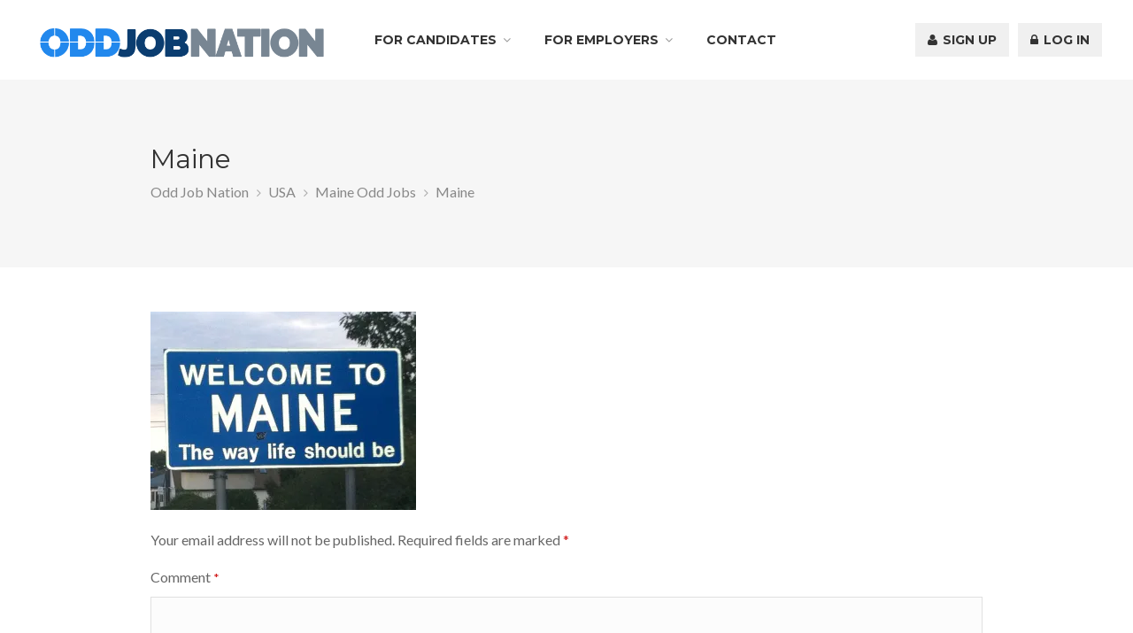

--- FILE ---
content_type: text/html; charset=utf-8
request_url: https://www.google.com/recaptcha/api2/aframe
body_size: 258
content:
<!DOCTYPE HTML><html><head><meta http-equiv="content-type" content="text/html; charset=UTF-8"></head><body><script nonce="Hk1JUksNWoi6TzTmI0o_Xg">/** Anti-fraud and anti-abuse applications only. See google.com/recaptcha */ try{var clients={'sodar':'https://pagead2.googlesyndication.com/pagead/sodar?'};window.addEventListener("message",function(a){try{if(a.source===window.parent){var b=JSON.parse(a.data);var c=clients[b['id']];if(c){var d=document.createElement('img');d.src=c+b['params']+'&rc='+(localStorage.getItem("rc::a")?sessionStorage.getItem("rc::b"):"");window.document.body.appendChild(d);sessionStorage.setItem("rc::e",parseInt(sessionStorage.getItem("rc::e")||0)+1);localStorage.setItem("rc::h",'1768650298926');}}}catch(b){}});window.parent.postMessage("_grecaptcha_ready", "*");}catch(b){}</script></body></html>